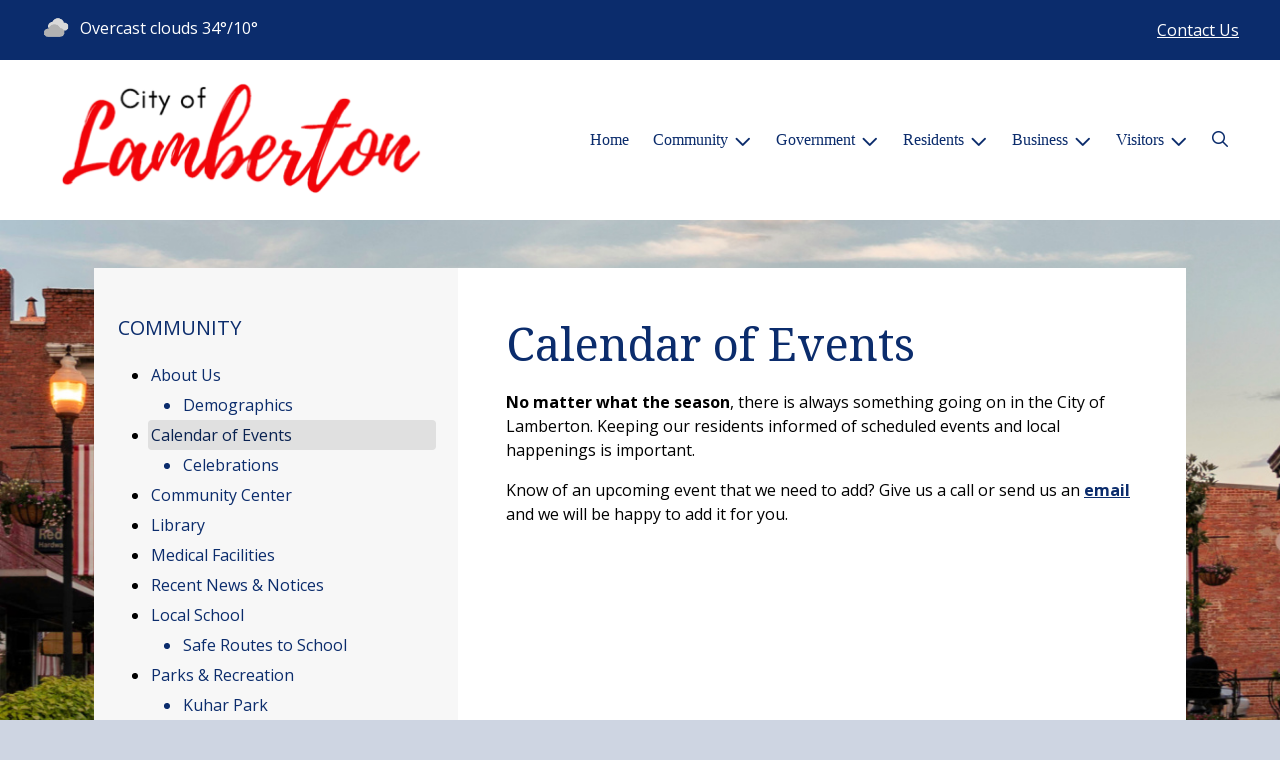

--- FILE ---
content_type: text/html; charset=UTF-8
request_url: https://lambertonmn.com/calendar-of-events?event=11402
body_size: 8405
content:
<!DOCTYPE html>

<html lang="en" class=" show-logo ">

<head>
<meta http-equiv="Content-Type" content="text/html; charset=utf-8">
<meta name="robots" content="all">
<meta name="viewport" content="width=device-width, initial-scale=1, shrink-to-fit=no">


    <meta name="robots" content="all">
    
<meta property="og:image" content="https://lambertonmn.com/images/logos_mi/C_176_Transparent_Logo_1352756831_2371.png">
<meta name="twitter:card" content="summary_large_image">
<meta name="twitter:image" content="https://lambertonmn.com/images/logos_mi/C_176_Transparent_Logo_1352756831_2371.png">

<link rel="canonical" href="https://lambertonmn.com/calendar-of-events">

<meta name="keywords" content="City of Lamberton, Lamberton MN">
<meta name="description" content="Welcome to the Official Website of City of Lamberton in Lamberton, MN!">
<meta property="og:description" content="Welcome to the Official Website of City of Lamberton in Lamberton, MN!">
<title>Calendar of Events | City of Lamberton   Minnesota</title>
<meta property="og:title" content="Calendar of Events | City of Lamberton   Minnesota">
<meta property="og:site_name" content="City of Lamberton   Minnesota">


<link rel="shortcut icon" href="/images/favicon.ico">
<!--<script src="https://kit.fontawesome.com/cb6963841b.js" crossorigin="anonymous"></script>-->



    <link href="/2021_assets/themes/css/royal.css?v=1765066841" rel="stylesheet">
    
        <style>
        @media (min-width: 768px) {
            body { 
                background-image: url(/images/backgrounds/RWI_main_street_usa_pic_1400_x_900.jpg);
                background-attachment: fixed;
                background-position:top center;
                background-size: cover;
            }
        }
        </style>
    <link rel="preconnect" href="https://fonts.gstatic.com">
<link href="https://fonts.googleapis.com/css2?family=Noto+Serif:ital,wght@0,400;0,700;1,400;1,700&family=Open+Sans:ital,wght@0,400;0,700;1,400;1,700&display=swap" rel="stylesheet">
<link href="/2021_assets/themes/css/typography_notoserif_opensans.css" rel="stylesheet">

<meta name="google-translate-customization" content="901b67349773adc7-6ebe3646a2b1f271-g72f83e31d94102b1-17">
    <link rel="stylesheet" href="https://cdn.jsdelivr.net/gh/orestbida/cookieconsent@3.1.0/dist/cookieconsent.css">
    <script src="https://cdn.jsdelivr.net/gh/orestbida/cookieconsent@3.1.0/dist/cookieconsent.umd.js"></script>
    <script>
    const CAT_NECESSARY = "necessary";
    const CAT_ANALYTICS = "analytics";
    const CAT_FUNCTIONALITY = "functionality";
    const CAT_SECURITY = "security";

    const SERVICE_ANALYTICS_STORAGE = 'analytics_storage'
    const SERVICE_FUNCTIONALITY_STORAGE = 'functionality_storage'
    const SERVICE_PERSONALIZATION_STORAGE = 'personalization_storage'
    const SERVICE_SECURITY_STORAGE = 'security_storage'

    // Define dataLayer and the gtag function.
    window.dataLayer = window.dataLayer || [];
    function gtag(){dataLayer.push(arguments);}

    // Set default consent to 'denied' (this should happen before changing any other dataLayer)
    gtag('consent', 'default', {
        [SERVICE_ANALYTICS_STORAGE]: 'denied',
        [SERVICE_FUNCTIONALITY_STORAGE]: 'denied',
        [SERVICE_PERSONALIZATION_STORAGE]: 'denied',
        [SERVICE_SECURITY_STORAGE]: 'denied',
    });
    </script><style>
    .img-responsive, .img-fluid {
        display: inline-block;
        max-width: 100%;
        height: auto;
    }
        tbody, td, tfoot, th, thead, tr {
        border-color: inherit;
        border-style: inherit;
        border-width: inherit;
    }
        .responsive-video {
        position: relative;
        height: 0;
        padding-top: 56.25%;
    }
    .responsive-video iframe {
        position: absolute;
        top: 0;
        left: 0;
        width: 100%;
        height: 100%;
    }
        .carousel-item a.slide-link {
        display: block;
        width: 100%;
        height: 100%;
        position: absolute;
        left: 0;
        top: 0;
        z-index: 10;
    }
        .folder-list a {
        text-decoration: none;
    }
    .folder-list a:hover {
        text-decoration: underline;
    }
</style>
</head>
<body class="">
<img src="https://lambertonmn.com/images/logos_mi/C_176_Transparent_Logo_1352756831_2371.png" alt="" aria-hidden="true" style="display: none;">



<header role="banner" id="site_header" class="navbar-light">
    <a href="#site_main" class="skip btn btn-white visually-hidden-focusable">Skip to main content</a>
    <div class="eyebrow bg-primary text-white">
        <div class="container-fluid">

            
            <div class="row d-flex justify-content-between align-items-center">
                                <div class="col col-lg-3 order-3 text-right eyebrow-content eyebrow-contact">
                    <a href="/contact-us">Contact Us</a>
                </div>
                <div class="col col-lg-3 order-2 order-lg-1 text-left eyebrow-content eyebrow-weather">
                    <!--Today: -->
<img src="/imgD/weatherbit_icons/c04d.png" aria-hidden="true" alt="" style="width:32px;" class="mr-1" />
<span class="d-none d-md-inline"><span class="visually-hidden">Today's weather: </span>Overcast clouds</span>
34&deg;/10&deg;                </div>
            </div>
        </div>
    </div>
    <div class="navbar navbar-expand-lg bg-white">
        <div class="container-fluid flex-lg-wrap">
            <div class="navbar-brand d-flex justify-content-start align-items-center">
                <a href="/home" class="brand-image mr-2 mr-sm-4"><img src="/images/logos_mi/C_176_Transparent_Logo_1352756831_2371.png" alt="City of Lamberton   Minnesota - " class="logo-header"></a>            </div>
            <button type="button" class="navbar-toggler collapsed" data-bs-toggle="collapse" data-bs-target="#nav_primary" aria-controls="nav_primary" aria-expanded="false" aria-label="Toggle navigation"></button>
            <nav class="collapse navbar-collapse ml-lg-auto" id="nav_primary" aria-label="Main">
                <ul class="navbar-nav ml-lg-auto">
<li class="nav-item"><a 
                        href="/" 
                        class="nav-link "
                        
                    >Home</a></li>
<li 
                       class="nav-item  dropdown  active"
                        title="contains current page link" 
                    >

                        <a 
                            href="#" 
                            class="nav-link dropdown-toggle " 
                            id="nav_28288" 
                            role="button" 
                            data-bs-toggle="dropdown" 
                            aria-expanded="false"
                            
                        >Community</a>
<ul class="dropdown-menu" aria-labelledby="nav_28288">
<li 
                       class="nav-item "
                       
                    >
<a 
                            href="/about-us" 
                            class="nav-link " 
                            
                        >About Us</a>
<ul class="nested-menu">
<li class="nav-item"><a 
                        href="/demographics" 
                        class="nav-link "
                        
                    >Demographics</a></li>

</ul>
</li>
<li 
                       class="nav-item  active"
                       
                    >
<a 
                            href="/calendar-of-events" 
                            class="nav-link  active " 
                            aria-current="page"
                        >Calendar of Events</a>
<ul class="nested-menu">
<li class="nav-item"><a 
                        href="/celebrations" 
                        class="nav-link "
                        
                    >Celebrations</a></li>

</ul>
</li>
<li class="nav-item"><a 
                        href="/community-center" 
                        class="nav-link "
                        
                    >Community Center</a></li>
<li class="nav-item"><a 
                        href="/library" 
                        class="nav-link "
                        
                    >Library</a></li>
<li class="nav-item"><a 
                        href="/medical-facilities" 
                        class="nav-link "
                        
                    >Medical Facilities</a></li>
<li class="nav-item"><a 
                        href="/recent-news-and-notices" 
                        class="nav-link "
                        
                    >Recent News & Notices</a></li>
<li 
                       class="nav-item "
                       
                    >
<a 
                            href="/local-school" 
                            class="nav-link " 
                            
                        >Local School</a>
<ul class="nested-menu">
<li class="nav-item"><a 
                        href="/safe-routes-to-school" 
                        class="nav-link "
                        
                    >Safe Routes to School</a></li>

</ul>
</li>
<li 
                       class="nav-item "
                       
                    >
<a 
                            href="/parks-and-recreation" 
                            class="nav-link " 
                            
                        >Parks & Recreation</a>
<ul class="nested-menu">
<li class="nav-item"><a 
                        href="/kuhar-park" 
                        class="nav-link "
                        
                    >Kuhar Park</a></li>
<li class="nav-item"><a 
                        href="/central-park" 
                        class="nav-link "
                        
                    >Central Park</a></li>

</ul>
</li>
<li class="nav-item"><a 
                        href="/worship" 
                        class="nav-link "
                        
                    >Worship</a></li>
<li class="nav-item"><a 
                        href="/swimming-pool" 
                        class="nav-link "
                        
                    >Swimming Pool</a></li>
<li class="nav-item"><a 
                        href="/local-organizations" 
                        class="nav-link "
                        
                    >Local Organizations</a></li>
<li class="nav-item"><a 
                        href="/fiber-optics-in-lamberton" 
                        class="nav-link "
                        
                    >Fiber Optics in Lamberton</a></li>
<li class="nav-item"><a 
                        href="/southside-lots-for-sale-1" 
                        class="nav-link "
                        
                    >Southside Lots For Sale $1</a></li>

</ul>
</li>
<li 
                       class="nav-item  dropdown "
                       
                    >

                        <a 
                            href="#" 
                            class="nav-link dropdown-toggle " 
                            id="nav_28364" 
                            role="button" 
                            data-bs-toggle="dropdown" 
                            aria-expanded="false"
                            
                        >Government</a>
<ul class="dropdown-menu" aria-labelledby="nav_28364">
<li 
                       class="nav-item "
                       
                    >
<a 
                            href="/city-hall" 
                            class="nav-link " 
                            
                        >City Hall</a>
<ul class="nested-menu">
<li 
                       class="nav-item "
                       
                    >
<a 
                            href="/departments" 
                            class="nav-link " 
                            
                        >Departments</a>
<ul class="nested-menu">
<li 
                       class="nav-item "
                       
                    >
<a 
                            href="/emergency-services" 
                            class="nav-link " 
                            
                        >Emergency Services</a>
<ul class="nested-menu">
<li class="nav-item"><a 
                        href="/ambulance" 
                        class="nav-link "
                        
                    >Ambulance</a></li>
<li class="nav-item"><a 
                        href="/fire-department" 
                        class="nav-link "
                        
                    >Fire Department</a></li>
<li class="nav-item"><a 
                        href="/police" 
                        class="nav-link "
                        
                    >Police</a></li>

</ul>
</li>
<li 
                       class="nav-item "
                       
                    >
<a 
                            href="/maintenance" 
                            class="nav-link " 
                            
                        >Maintenance</a>
<ul class="nested-menu">
<li class="nav-item"><a 
                        href="/compost-site" 
                        class="nav-link "
                        
                    >Compost Site</a></li>
<li class="nav-item"><a 
                        href="/yard-waste-curbside-pickup" 
                        class="nav-link "
                        
                    >Yard Waste Curbside Pickup</a></li>

</ul>
</li>
<li 
                       class="nav-item "
                       
                    >
<a 
                            href="/administrative-finance" 
                            class="nav-link " 
                            
                        >Administrative/Finance</a>
<ul class="nested-menu">
<li class="nav-item"><a 
                        href="/financial-reports-audits" 
                        class="nav-link "
                        
                    >Financial Reports/Audits</a></li>
<li class="nav-item"><a 
                        href="/annual-budget" 
                        class="nav-link "
                        
                    >Annual Budget</a></li>

</ul>
</li>

</ul>
</li>

</ul>
</li>
<li class="nav-item"><a 
                        href="/ordinances" 
                        class="nav-link "
                        
                    >Ordinances</a></li>
<li class="nav-item"><a 
                        href="/employment-opportunities" 
                        class="nav-link "
                        
                    >Employment Opportunities</a></li>
<li 
                       class="nav-item "
                       
                    >
<a 
                            href="/boards-and-meetings" 
                            class="nav-link " 
                            
                        >Boards & Meetings</a>
<ul class="nested-menu">
<li 
                       class="nav-item "
                       
                    >
<a 
                            href="/city-council" 
                            class="nav-link " 
                            
                        >City Council</a>
<ul class="nested-menu">
<li class="nav-item"><a 
                        href="/council-minutes" 
                        class="nav-link "
                        
                    >Council Minutes</a></li>
<li class="nav-item"><a 
                        href="/council-meeting-packets" 
                        class="nav-link "
                        
                    >Council Meeting Packets</a></li>

</ul>
</li>
<li 
                       class="nav-item "
                       
                    >
<a 
                            href="/economic-development-authority" 
                            class="nav-link " 
                            
                        >Economic Development Authority</a>
<ul class="nested-menu">
<li class="nav-item"><a 
                        href="/eda-minutes" 
                        class="nav-link "
                        
                    >EDA Minutes</a></li>

</ul>
</li>
<li 
                       class="nav-item "
                       
                    >
<a 
                            href="/library-board-of-directors" 
                            class="nav-link " 
                            
                        >Library Board of Directors</a>
<ul class="nested-menu">
<li class="nav-item"><a 
                        href="/library-agendas" 
                        class="nav-link "
                        
                    >Library Agendas</a></li>
<li class="nav-item"><a 
                        href="/library-minutes" 
                        class="nav-link "
                        
                    >Library Minutes</a></li>

</ul>
</li>

</ul>
</li>
<li class="nav-item"><a 
                        href="/for-sale" 
                        class="nav-link "
                        
                    >For Sale</a></li>
<li class="nav-item"><a 
                        href="/street-projects" 
                        class="nav-link "
                        
                    >Street Projects</a></li>
<li class="nav-item"><a 
                        href="/notices" 
                        class="nav-link "
                        
                    >Notices</a></li>

</ul>
</li>
<li 
                       class="nav-item  dropdown "
                       
                    >

                        <a 
                            href="#" 
                            class="nav-link dropdown-toggle " 
                            id="nav_28289" 
                            role="button" 
                            data-bs-toggle="dropdown" 
                            aria-expanded="false"
                            
                        >Residents</a>
<ul class="dropdown-menu" aria-labelledby="nav_28289">
<li class="nav-item"><a 
                        href="/alerts" 
                        class="nav-link "
                        
                    >Alerts</a></li>
<li class="nav-item"><a 
                        href="/emerald-ash-borer-information" 
                        class="nav-link "
                        
                    >Emerald Ash Borer Information</a></li>
<li class="nav-item"><a 
                        href="/payment-options" 
                        class="nav-link "
                        
                    >Payment Options</a></li>
<li 
                       class="nav-item "
                       
                    >
<a 
                            href="/resident-utilities-and-services" 
                            class="nav-link " 
                            
                        >Resident Utilities & Services</a>
<ul class="nested-menu">
<li class="nav-item"><a 
                        href="/gas-electric-and-internet-utilities" 
                        class="nav-link "
                        
                    >Gas, Electric & Internet Utilities</a></li>
<li class="nav-item"><a 
                        href="/sanitation-and-recycling" 
                        class="nav-link "
                        
                    >Sanitation & Recycling</a></li>
<li 
                       class="nav-item "
                       
                    >
<a 
                            href="/water-utilities" 
                            class="nav-link " 
                            
                        >Water Utilities</a>
<ul class="nested-menu">
<li class="nav-item"><a 
                        href="/utility-service-rates" 
                        class="nav-link "
                        
                    >Utility Service Rates</a></li>
<li class="nav-item"><a 
                        href="/water-quality-report" 
                        class="nav-link "
                        
                    >Water Quality Report</a></li>
<li class="nav-item"><a 
                        href="/lead-service-line-inventory" 
                        class="nav-link "
                        
                    >Lead Service Line Inventory</a></li>

</ul>
</li>
<li class="nav-item"><a 
                        href="/civil-defense" 
                        class="nav-link "
                        
                    >Civil Defense</a></li>

</ul>
</li>
<li class="nav-item"><a 
                        href="/new-resident-resources" 
                        class="nav-link "
                        
                    >New Resident Resources</a></li>
<li class="nav-item"><a 
                        href="/frequently-called-numbers" 
                        class="nav-link "
                        
                    >Frequently Called Numbers</a></li>
<li class="nav-item"><a 
                        href="/applications-and-forms" 
                        class="nav-link "
                        
                    >Applications & Forms </a></li>

</ul>
</li>
<li 
                       class="nav-item  dropdown "
                       
                    >

                        <a 
                            href="#" 
                            class="nav-link dropdown-toggle " 
                            id="nav_28315" 
                            role="button" 
                            data-bs-toggle="dropdown" 
                            aria-expanded="false"
                            
                        >Business</a>
<ul class="dropdown-menu" aria-labelledby="nav_28315">
<li 
                       class="nav-item "
                       
                    >
<a 
                            href="/economic-development" 
                            class="nav-link " 
                            
                        >Economic Development</a>
<ul class="nested-menu">
<li class="nav-item"><a 
                        href="/residential-lots-for-sale-1" 
                        class="nav-link "
                        
                    >RESIDENTIAL LOTS FOR SALE $1</a></li>
<li class="nav-item"><a 
                        href="/lamberton-industrial-park" 
                        class="nav-link "
                        
                    >Lamberton Industrial Park</a></li>
<li class="nav-item"><a 
                        href="/housing" 
                        class="nav-link "
                        
                    >Housing</a></li>
<li class="nav-item"><a 
                        href="/rfps-request-for-proposals" 
                        class="nav-link "
                        
                    >RFPs - Request for Proposals</a></li>

</ul>
</li>
<li class="nav-item"><a 
                        href="/business-directory" 
                        class="nav-link "
                        
                    >Business Directory</a></li>
<li class="nav-item"><a 
                        href="/job-opportunities" 
                        class="nav-link "
                        
                    >Job Opportunities</a></li>

</ul>
</li>
<li 
                       class="nav-item  dropdown "
                       
                    >

                        <a 
                            href="#" 
                            class="nav-link dropdown-toggle " 
                            id="nav_28363" 
                            role="button" 
                            data-bs-toggle="dropdown" 
                            aria-expanded="false"
                            
                        >Visitors</a>
<ul class="dropdown-menu" aria-labelledby="nav_28363">
<li 
                       class="nav-item "
                       
                    >
<a 
                            href="/attractions" 
                            class="nav-link " 
                            
                        >Attractions</a>
<ul class="nested-menu">
<li class="nav-item"><a 
                        href="/farmers-market" 
                        class="nav-link "
                        
                    >Farmers Market</a></li>

</ul>
</li>
<li class="nav-item"><a 
                        href="/shopping-dining-and-lodging" 
                        class="nav-link "
                        
                    >Shopping, Dining & Lodging</a></li>
<li class="nav-item"><a 
                        href="/locations-and-directions" 
                        class="nav-link "
                        
                    >Locations & Directions</a></li>

</ul>
</li>

    <li class="nav-item dropdown dropdown-search">
        <a 
            href="#" 
            class="nav-link dropdown-toggle dropdown-toggle-search" 
            id="nav_search" 
            role="button" 
            data-bs-toggle="dropdown" 
            aria-expanded="false"
        ><span class="visually-hidden">Search</span><span class="far fa-search" aria-hidden="true"></span></a>
        <div class="dropdown-menu dropdown-menu-search" aria-labelledby="nav_search">

            <form action="/search" role="search" class="d-flex">
                <div class="form-floating">
                    <input type="text" value="" name="search_terms" id="search_terms" class="s form-control form-control-search" placeholder="Search this website &hellip;">
                    <label for="search_terms" class="text-gray-900">Search</label>
                </div>
                <button type="submit" class="btn btn-primary btn-search"><span class="visually-hidden">Submit</span><span class="far fa-search" aria-hidden="true"></span></button>
            </form>

        </div>
    </li>

</ul>
            </nav>
        </div>
    </div>
</header>



    <div id="page_content" class="container container-with-nav my-5">
        <div class="d-flex flex-column flex-lg-row align-items-stretch">
            <main role="main" id="site_main" class="col-lg-8 order-lg-2 bg-white invisible">
    <h1>Calendar of Events</h1>
<!-- Content Box (10001) --><p><strong>No matter what the season</strong>, there is always something going on in the City of Lamberton. Keeping our residents informed of scheduled events and local happenings is important.&nbsp;</p>
<p>Know of an upcoming event that we need to add? Give us a call or send us an <strong><a href="contact-us" target="_blank" rel="noopener">email</a></strong> and we will be happy to add it for you.</p><!-- no items -->
            </main>
    
            <aside role="complementary" id="sidebar" class="col-lg-4 order-lg-1 bg-gray-100" aria-label="section navigation and additional information">
    
            <h2 id="comp_nav_header" class="font-family-base text-20 text-uppercase font-weight-normal">
                <span class="visually-hidden">Navigation for section</span> Community
            </h2>
            <nav aria-labelledby="comp_nav_header">
    <ul class="sidebar-menu">
<li class="nav-item"><a href="/about-us" >About Us</a>
<ul class="nested-menu">
<li class="nav-item"><a href="/demographics" >Demographics</a>
</li>
</ul>
</li>
<li class="nav-item"><a href="/calendar-of-events"  class="active" aria-current="page">Calendar of Events</a>
<ul class="nested-menu">
<li class="nav-item"><a href="/celebrations" >Celebrations</a>
</li>
</ul>
</li>
<li class="nav-item"><a href="/community-center" >Community Center</a>
</li>
<li class="nav-item"><a href="/library" >Library</a>
</li>
<li class="nav-item"><a href="/medical-facilities" >Medical Facilities</a>
</li>
<li class="nav-item"><a href="/recent-news-and-notices" >Recent News & Notices</a>
</li>
<li class="nav-item"><a href="/local-school" >Local School</a>
<ul class="nested-menu">
<li class="nav-item"><a href="/safe-routes-to-school" >Safe Routes to School</a>
</li>
</ul>
</li>
<li class="nav-item"><a href="/parks-and-recreation" >Parks & Recreation</a>
<ul class="nested-menu">
<li class="nav-item"><a href="/kuhar-park" >Kuhar Park</a>
</li>
<li class="nav-item"><a href="/central-park" >Central Park</a>
</li>
</ul>
</li>
<li class="nav-item"><a href="/worship" >Worship</a>
</li>
<li class="nav-item"><a href="/swimming-pool" >Swimming Pool</a>
</li>
<li class="nav-item"><a href="/local-organizations" >Local Organizations</a>
</li>
<li class="nav-item"><a href="/fiber-optics-in-lamberton" >Fiber Optics in Lamberton</a>
</li>
<li class="nav-item"><a href="/southside-lots-for-sale-1" >Southside Lots For Sale $1</a>
</li>
</ul>
</nav>


    <div id="slideshow_promos" class="carousel slide mt-5 carousel-pausible" data-bs-ride="carousel" data-bs-pause="false" data-bs-interval="5000">
        <div class="carousel-inner-promo carousel-inner">
<div class="carousel-item text-center promo active">
    <a href="https://www.lambertonmn.com/lead-service-line-inventory" aria-label="Kuhar Park Camping Reservations"  class="d-block mb-3"><img class="d-block w-100" src="/images/promos_mi/mi_176_Reservation_Link.jpg" alt="Kuhar Park Reservations"></a>
    
    <div class="carousel-item-text">
        <h2 class="text-18 font-family-base font-weight-bold mb-3">Kuhar Park Camping Reservations</h2>
        <p>Camping Reservations are available at Kuhar Park!</p>
<p><a class="btn btn-primary" href="https://www.campspot.com/book/kuharpark">BOOK YOUR SITE</a></p>
<p>Follow the link to book your site today!</p>
    </div>
    
</div>

<div class="carousel-item text-center promo">
    <a href="https://lambertonmn.payacp.com/home" aria-label="Online Bill Pay Option is Here!"  class="d-block mb-3"><img class="d-block w-100" src="/images/promos_mi/mi_176_Online_Bill_Pay_is_here_.png" alt="Online Bill Pay Option is Here!"></a>
    
    <div class="carousel-item-text">
        <h2 class="text-18 font-family-base font-weight-bold mb-3">Online Bill Pay Option is Here!</h2>
        
    </div>
    
</div>

<div class="carousel-item text-center promo">
    <a href="https://www.lambertonmn.com/lead-service-line-inventory" aria-label="Lead Service Line Information"  class="d-block mb-3"><img class="d-block w-100" src="/images/promos_mi/mi_176_Click_here_for_lead_service_line_information.png" alt="Lead Service Line Information"></a>
    
    <div class="carousel-item-text">
        <h2 class="text-18 font-family-base font-weight-bold mb-3">Lead Service Line Information</h2>
        
    </div>
    
</div>
</div><div class="carousel-indicators">
<button type="button" data-bs-target="#slideshow_promos" aria-current="true" data-bs-slide-to="0" class="active">
    <span class="visually-hidden">Slide1</span>
</button>

<button type="button" data-bs-target="#slideshow_promos"  data-bs-slide-to="1" >
    <span class="visually-hidden">Slide2</span>
</button>

<button type="button" data-bs-target="#slideshow_promos"  data-bs-slide-to="2" >
    <span class="visually-hidden">Slide3</span>
</button>
</div>
<button class="btn btn-black btn-control" data-c-play="true" >
    <i class="btn-control-icon fa-solid fa-pause"><span class="btn-control-text visually-hidden">Pause Slideshow</span></i> 
</button>
    </div>        
            </aside>
    </div>
</div>

    
<section role="region" id="section_subscribe" class="callout-subscribe my-5" aria-labelledby="section_subscribe_header">
    <div class="container">
        <div class="card">
            <div class="card-body text-center text-white">
                <h2 id="section_subscribe_header" class="text-white">Stay Informed</h2>
                <p>Subscribe to receive news and alerts via email and SMS.</p>
                <p><a href="subscribe" class="btn btn-outline-white">Subscribe</a></p>
                <p><a href="unsubscribe" class="link-white small">Unsubscribe</a></p>
            </div>
        </div>
    </div>
</section>
    <footer role="contentinfo" id="site_footer" class="">
    <div class="footer-section-1">
        <div class="container-fluid d-flex flex-column flex-md-row justify-content-between align-items-start">
            <div class="footer-column footer-muni-info text-center">
                <!-- this needs a field for a footer version of the logo - colors may need to be reversed compared to header -->
                                <div class="google-translate">
        <div class="d-flex flex-column justify-content-center align-items-center gap-2">
            <a href="http://translate.google.com/"><img src="/images/google-translate-white.svg" alt="Translated by Google"></a>
            <select name="language" id="google_translate_languages" class="notranslate form-select form-select-sm w-auto mw-100" aria-label="Choose Language"><option value="" selected="selected">Choose Language...</option><option value="en" >English</option><option value="af" >Afrikaans</option><option value="sq" >Albanian</option><option value="am" >Amharic</option><option value="ar" >Arabic</option><option value="hy" >Armenian</option><option value="az" >Azerbaijani</option><option value="eu" >Basque</option><option value="be" >Belarusian</option><option value="bn" >Bengali</option><option value="bs" >Bosnian</option><option value="bg" >Bulgarian</option><option value="ca" >Catalan</option><option value="ceb" >Cebuano</option><option value="ny" >Chichewa</option><option value="zh-CN" >Chinese (Simplified)</option><option value="zh-TW" >Chinese (Traditional)</option><option value="co" >Corsican</option><option value="hr" >Croatian</option><option value="cs" >Czech</option><option value="da" >Danish</option><option value="nl" >Dutch</option><option value="eo" >Esperanto</option><option value="et" >Estonian</option><option value="tl" >Filipino</option><option value="fi" >Finnish</option><option value="fr" >French</option><option value="fy" >Frisian</option><option value="gl" >Galician</option><option value="ka" >Georgian</option><option value="de" >German</option><option value="el" >Greek</option><option value="gu" >Gujarati</option><option value="ht" >Haitian Creole</option><option value="ha" >Hausa</option><option value="haw" >Hawaiian</option><option value="he" >Hebrew</option><option value="hi" >Hindi</option><option value="hmn" >Hmong</option><option value="hu" >Hungarian</option><option value="is" >Icelandic</option><option value="ig" >Igbo</option><option value="id" >Indonesian</option><option value="ga" >Irish</option><option value="it" >Italian</option><option value="ja" >Japanese</option><option value="jw" >Javanese</option><option value="kn" >Kannada</option><option value="kk" >Kazakh</option><option value="km" >Khmer</option><option value="rw" >Kinyarwanda</option><option value="ko" >Korean</option><option value="ku" >Kurdish (Kurmanji)</option><option value="ky" >Kyrgyz</option><option value="lo" >Lao</option><option value="la" >Latin</option><option value="lv" >Latvian</option><option value="lt" >Lithuanian</option><option value="lb" >Luxembourgish</option><option value="mk" >Macedonian</option><option value="mg" >Malagasy</option><option value="ms" >Malay</option><option value="ml" >Malayalam</option><option value="mt" >Maltese</option><option value="mi" >Maori</option><option value="mr" >Marathi</option><option value="mn" >Mongolian</option><option value="my" >Myanmar (Burmese)</option><option value="ne" >Nepali</option><option value="no" >Norwegian</option><option value="or" >Odia (Oriya)</option><option value="ps" >Pashto</option><option value="fa" >Persian</option><option value="pl" >Polish</option><option value="pt" >Portuguese</option><option value="pa" >Punjabi</option><option value="ro" >Romanian</option><option value="ru" >Russian</option><option value="sm" >Samoan</option><option value="gd" >Scots Gaelic</option><option value="sr" >Serbian</option><option value="st" >Sesotho</option><option value="sn" >Shona</option><option value="sd" >Sindhi</option><option value="si" >Sinhala</option><option value="sk" >Slovak</option><option value="sl" >Slovenian</option><option value="so" >Somali</option><option value="es" >Spanish</option><option value="su" >Sundanese</option><option value="sw" >Swahili</option><option value="sv" >Swedish</option><option value="tg" >Tajik</option><option value="ta" >Tamil</option><option value="tt" >Tatar</option><option value="te" >Telugu</option><option value="th" >Thai</option><option value="tr" >Turkish</option><option value="tk" >Turkmen</option><option value="uk" >Ukrainian</option><option value="ur" >Urdu</option><option value="ug" >Uyghur</option><option value="uz" >Uzbek</option><option value="vi" >Vietnamese</option><option value="cy" >Welsh</option><option value="xh" >Xhosa</option><option value="yi" >Yiddish</option><option value="yo" >Yoruba</option><option value="zu" >Zulu</option></select>
            <button type="button" class="text-center btn btn-sm btn-translate border" onclick="setLanguage()">Translate</button>
        </div>
        </div>
            </div>
            <div class="footer-column footer-quick-links">
                                    <h2 class="mb-4 text-white text-20 text-base text-uppercase">Quick Links</h2>
                    <div class="footer-nav-icons">
<a href="payment-options"  class="footer-nav-item"><span class="icon far fa-credit-card mr-2" aria-hidden="true"></span>Payment Options</a>

<a href="contact-us"  class="footer-nav-item"><span class="icon far fa-hand-paper mr-2" aria-hidden="true"></span>Report a Problem</a>

<a href="subscribe"  class="footer-nav-item"><span class="icon far fa-pen mr-2" aria-hidden="true"></span>Subscribe</a>

<a href="new-resident-resources"  class="footer-nav-item"><span class="icon far fa-home mr-2" aria-hidden="true"></span>New Residents</a>
                    </div>            </div>
            <div class="footer-column footer-interest-links">
                <!--
                <h2 class="mb-4 text-white text-20 text-base text-uppercase">Sites of Interest</h2>
                <div class="footer-nav-icons">
                -->
                <h2 class="mb-4 text-white text-20 text-base text-uppercase">Sites of Interest</h2>
                    <div class="footer-nav-icons">
<a href="https://redwoodcounty-mn.us/" class="footer-nav-item" target="_blank" rel="noopener noreferrer" aria-label="(opens in new window)">
    <span class="icon fa-solid fa-up-right-from-square mr-2" aria-hidden="true"></span>
    Redwood County
</a>

<a href="https://www.mrwa.com/" class="footer-nav-item" target="_blank" rel="noopener noreferrer" aria-label="(opens in new window)">
    <span class="icon fa-solid fa-up-right-from-square mr-2" aria-hidden="true"></span>
    Minnesota Rural Water
</a>

<a href="https://www.usps.com/" class="footer-nav-item" target="_blank" rel="noopener noreferrer" aria-label="(opens in new window)">
    <span class="icon fa-solid fa-up-right-from-square mr-2" aria-hidden="true"></span>
    US Postal Service
</a>

<a href="https://www.myklgr.com/category/local-news/" class="footer-nav-item" target="_blank" rel="noopener noreferrer" aria-label="(opens in new window)">
    <span class="icon fa-solid fa-up-right-from-square mr-2" aria-hidden="true"></span>
    Local News
</a>
</div>                <!--
                </div>
                -->
            </div>
            <div class="footer-column footer-contacts">
                <h2 class="mb-4 text-white text-20 text-base text-uppercase">Contacts</h2>
                <div class="footer-nav-icons">
                    <div class="footer-nav-item">
                        <span class="icon fas fa-map-marker-alt mr-2" aria-hidden="true"></span>
                        City of Lamberton<br>112 Second Ave West<br>Lamberton, MN 56152                    </div>
                    <div class="footer-nav-item">
                        <span class="icon fas fa-phone mr-2" aria-hidden="true"></span>
                        (507) 752-7601<br>                    </div>
                    <a href="/contact-us" class="footer-nav-item"><span class="icon fas fa-envelope mr-2" aria-hidden="true"></span>Contact Us</a>
                    <a href="https://www.facebook.com/OfficialCityPage/" class="footer-nav-item"><span class="icon fab fa-facebook mr-2" aria-hidden="true"></span>Facebook</a>                </div>
                            </div>
        </div>
    </div>
    <div class="footer-section-2">
        <div class="container-fluid d-flex flex-column flex-md-row justify-content-md-between align-items-center align-items-md-start">
            <div class="footer-legal text-center text-md-left small">
                ©2026 All rights reserved.
                <ul class="list-inline">
                    
                    <li class="list-inline-item"><a href="/terms.html">Terms of Use</a></li>
                    <li class="list-inline-item"><a href="/privacy.html">Privacy Policy</a></li>
                    <li class="list-inline-item"><a href="/accessibility.html">Accessibility</a></li>
                                    </ul>
            </div>
            <div class="footer-user text-center text-md-right small">
                Powered by <a href="https://www.municipalimpact.com/">MunicipalImpact.com</a><br>
                <a href="https://clients.municipalimpact.com/client/?e=967ddc0b1e96ccd4df2849b045ec0214">Admin</a>
            </div>
        </div>
    </div>
</footer>


<!-- Alerts Modal -->
<div
	id="modal_alerts"
	class="modal fade"
	tabindex="-1"
	aria-labelledby="alerts_label"
	aria-hidden="true"
>
    <div class="modal-dialog modal-lg" role="document">
        <div class="modal-content modal-warning">
            <div class="modal-header justify-content-center bg-red text-white">
                <h2 id="alerts_label" class="modal-title text-white">Alerts</h2>
                <button type="button" class="btn-close" data-bs-dismiss="modal" aria-label="Close"></button>
            </div>
            <div class="modal-body">
                <div class="my-4 text-center text-32">
                    <span class="fa-stack" style="vertical-align: top;">
                      <i class="fas fa-circle fa-stack-2x text-red"></i>
                      <i class="fas fa-exclamation fa-stack-1x fa-inverse"></i>
                    </span>
                </div>
                <div class="alerts-item m-2 p-3 bg-gray-100">
    <h3>No active alerts at this time.</h3>
</div>            </div>
            <div class="modal-footer justify-content-center">
                <button type="button" class="btn btn-white border-black" data-bs-dismiss="modal">Okay, Got It!</button>
            </div>
        </div>
    </div>
</div>




<!-- SUPPORTING JS/CSS -->
<script src="https://code.jquery.com/jquery-3.7.1.js"></script>
<!-- API_key: AIzaSyAv5_ZK929ueAyKrukOjQB8Vg-iAz1Q9gM --><script src="https://maps.googleapis.com/maps/api/js?key=AIzaSyAv5_ZK929ueAyKrukOjQB8Vg-iAz1Q9gM"></script>

<!-- google analytics (UA-134151292-1): UA tags are disabled per GA4 transition -->    <script>
    var cookieConsentConfig = {
        language: {
            default: 'en',
            translations: {
                en: {
                    consentModal: {
                        title: 'This site uses cookies',
                    }
                }
            }
        },
        disablePageInteraction: true
    }
    </script>
    <script src="/js/cookie_consent.js?v=20260201"></script>
<script src="https://cdn.jsdelivr.net/npm/jquery-validation@1.19.5/dist/jquery.validate.min.js"></script>
<script src="/js/public_mi.js?date=20260201211946"></script>
<script src="/js/translate.js?v=2"></script>
<script src="/2021_assets/themes/js/vendor/bootstrap.bundle.min.js"></script>




</body>
</html>
